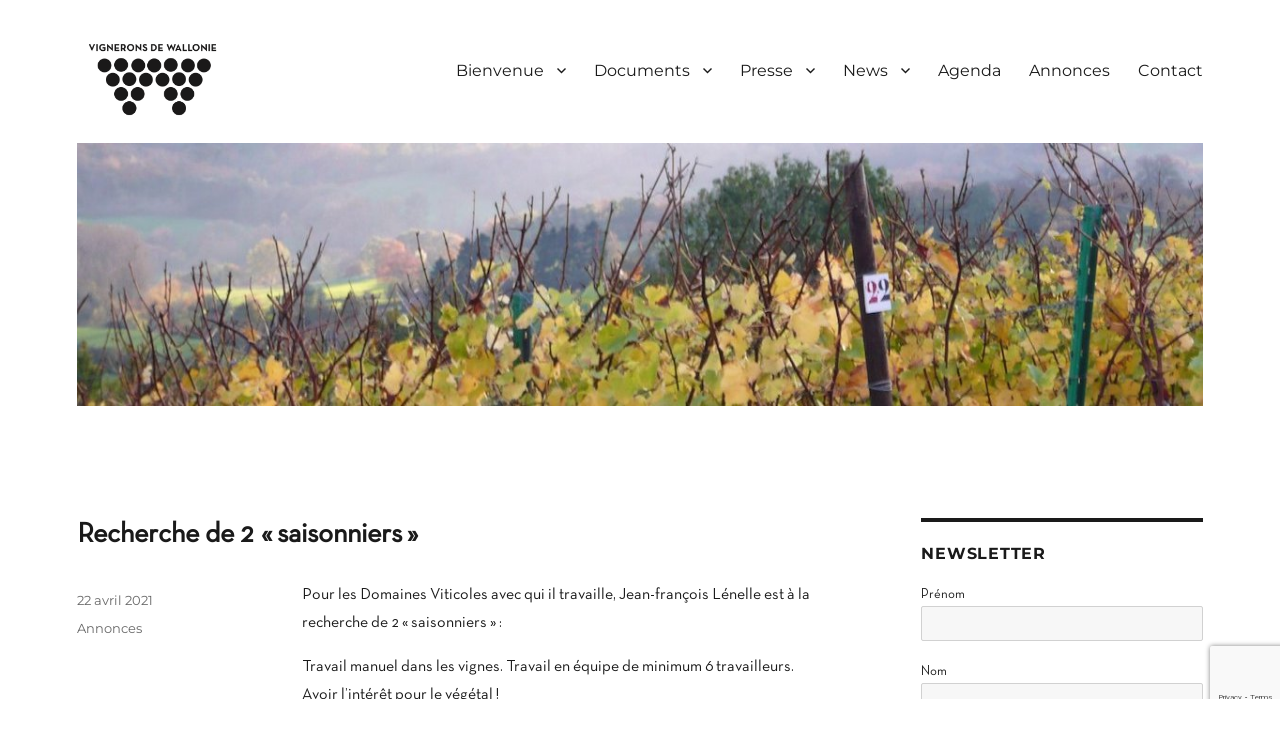

--- FILE ---
content_type: text/html; charset=utf-8
request_url: https://www.google.com/recaptcha/api2/anchor?ar=1&k=6Lf9DKYUAAAAAF-Cc6K-2jAkCf8v5GEcQo2DQSFX&co=aHR0cHM6Ly93d3cudmlnbmVyb25zZGV3YWxsb25pZS5iZTo0NDM.&hl=en&v=PoyoqOPhxBO7pBk68S4YbpHZ&size=invisible&anchor-ms=20000&execute-ms=30000&cb=o0wbbahotu3m
body_size: 48653
content:
<!DOCTYPE HTML><html dir="ltr" lang="en"><head><meta http-equiv="Content-Type" content="text/html; charset=UTF-8">
<meta http-equiv="X-UA-Compatible" content="IE=edge">
<title>reCAPTCHA</title>
<style type="text/css">
/* cyrillic-ext */
@font-face {
  font-family: 'Roboto';
  font-style: normal;
  font-weight: 400;
  font-stretch: 100%;
  src: url(//fonts.gstatic.com/s/roboto/v48/KFO7CnqEu92Fr1ME7kSn66aGLdTylUAMa3GUBHMdazTgWw.woff2) format('woff2');
  unicode-range: U+0460-052F, U+1C80-1C8A, U+20B4, U+2DE0-2DFF, U+A640-A69F, U+FE2E-FE2F;
}
/* cyrillic */
@font-face {
  font-family: 'Roboto';
  font-style: normal;
  font-weight: 400;
  font-stretch: 100%;
  src: url(//fonts.gstatic.com/s/roboto/v48/KFO7CnqEu92Fr1ME7kSn66aGLdTylUAMa3iUBHMdazTgWw.woff2) format('woff2');
  unicode-range: U+0301, U+0400-045F, U+0490-0491, U+04B0-04B1, U+2116;
}
/* greek-ext */
@font-face {
  font-family: 'Roboto';
  font-style: normal;
  font-weight: 400;
  font-stretch: 100%;
  src: url(//fonts.gstatic.com/s/roboto/v48/KFO7CnqEu92Fr1ME7kSn66aGLdTylUAMa3CUBHMdazTgWw.woff2) format('woff2');
  unicode-range: U+1F00-1FFF;
}
/* greek */
@font-face {
  font-family: 'Roboto';
  font-style: normal;
  font-weight: 400;
  font-stretch: 100%;
  src: url(//fonts.gstatic.com/s/roboto/v48/KFO7CnqEu92Fr1ME7kSn66aGLdTylUAMa3-UBHMdazTgWw.woff2) format('woff2');
  unicode-range: U+0370-0377, U+037A-037F, U+0384-038A, U+038C, U+038E-03A1, U+03A3-03FF;
}
/* math */
@font-face {
  font-family: 'Roboto';
  font-style: normal;
  font-weight: 400;
  font-stretch: 100%;
  src: url(//fonts.gstatic.com/s/roboto/v48/KFO7CnqEu92Fr1ME7kSn66aGLdTylUAMawCUBHMdazTgWw.woff2) format('woff2');
  unicode-range: U+0302-0303, U+0305, U+0307-0308, U+0310, U+0312, U+0315, U+031A, U+0326-0327, U+032C, U+032F-0330, U+0332-0333, U+0338, U+033A, U+0346, U+034D, U+0391-03A1, U+03A3-03A9, U+03B1-03C9, U+03D1, U+03D5-03D6, U+03F0-03F1, U+03F4-03F5, U+2016-2017, U+2034-2038, U+203C, U+2040, U+2043, U+2047, U+2050, U+2057, U+205F, U+2070-2071, U+2074-208E, U+2090-209C, U+20D0-20DC, U+20E1, U+20E5-20EF, U+2100-2112, U+2114-2115, U+2117-2121, U+2123-214F, U+2190, U+2192, U+2194-21AE, U+21B0-21E5, U+21F1-21F2, U+21F4-2211, U+2213-2214, U+2216-22FF, U+2308-230B, U+2310, U+2319, U+231C-2321, U+2336-237A, U+237C, U+2395, U+239B-23B7, U+23D0, U+23DC-23E1, U+2474-2475, U+25AF, U+25B3, U+25B7, U+25BD, U+25C1, U+25CA, U+25CC, U+25FB, U+266D-266F, U+27C0-27FF, U+2900-2AFF, U+2B0E-2B11, U+2B30-2B4C, U+2BFE, U+3030, U+FF5B, U+FF5D, U+1D400-1D7FF, U+1EE00-1EEFF;
}
/* symbols */
@font-face {
  font-family: 'Roboto';
  font-style: normal;
  font-weight: 400;
  font-stretch: 100%;
  src: url(//fonts.gstatic.com/s/roboto/v48/KFO7CnqEu92Fr1ME7kSn66aGLdTylUAMaxKUBHMdazTgWw.woff2) format('woff2');
  unicode-range: U+0001-000C, U+000E-001F, U+007F-009F, U+20DD-20E0, U+20E2-20E4, U+2150-218F, U+2190, U+2192, U+2194-2199, U+21AF, U+21E6-21F0, U+21F3, U+2218-2219, U+2299, U+22C4-22C6, U+2300-243F, U+2440-244A, U+2460-24FF, U+25A0-27BF, U+2800-28FF, U+2921-2922, U+2981, U+29BF, U+29EB, U+2B00-2BFF, U+4DC0-4DFF, U+FFF9-FFFB, U+10140-1018E, U+10190-1019C, U+101A0, U+101D0-101FD, U+102E0-102FB, U+10E60-10E7E, U+1D2C0-1D2D3, U+1D2E0-1D37F, U+1F000-1F0FF, U+1F100-1F1AD, U+1F1E6-1F1FF, U+1F30D-1F30F, U+1F315, U+1F31C, U+1F31E, U+1F320-1F32C, U+1F336, U+1F378, U+1F37D, U+1F382, U+1F393-1F39F, U+1F3A7-1F3A8, U+1F3AC-1F3AF, U+1F3C2, U+1F3C4-1F3C6, U+1F3CA-1F3CE, U+1F3D4-1F3E0, U+1F3ED, U+1F3F1-1F3F3, U+1F3F5-1F3F7, U+1F408, U+1F415, U+1F41F, U+1F426, U+1F43F, U+1F441-1F442, U+1F444, U+1F446-1F449, U+1F44C-1F44E, U+1F453, U+1F46A, U+1F47D, U+1F4A3, U+1F4B0, U+1F4B3, U+1F4B9, U+1F4BB, U+1F4BF, U+1F4C8-1F4CB, U+1F4D6, U+1F4DA, U+1F4DF, U+1F4E3-1F4E6, U+1F4EA-1F4ED, U+1F4F7, U+1F4F9-1F4FB, U+1F4FD-1F4FE, U+1F503, U+1F507-1F50B, U+1F50D, U+1F512-1F513, U+1F53E-1F54A, U+1F54F-1F5FA, U+1F610, U+1F650-1F67F, U+1F687, U+1F68D, U+1F691, U+1F694, U+1F698, U+1F6AD, U+1F6B2, U+1F6B9-1F6BA, U+1F6BC, U+1F6C6-1F6CF, U+1F6D3-1F6D7, U+1F6E0-1F6EA, U+1F6F0-1F6F3, U+1F6F7-1F6FC, U+1F700-1F7FF, U+1F800-1F80B, U+1F810-1F847, U+1F850-1F859, U+1F860-1F887, U+1F890-1F8AD, U+1F8B0-1F8BB, U+1F8C0-1F8C1, U+1F900-1F90B, U+1F93B, U+1F946, U+1F984, U+1F996, U+1F9E9, U+1FA00-1FA6F, U+1FA70-1FA7C, U+1FA80-1FA89, U+1FA8F-1FAC6, U+1FACE-1FADC, U+1FADF-1FAE9, U+1FAF0-1FAF8, U+1FB00-1FBFF;
}
/* vietnamese */
@font-face {
  font-family: 'Roboto';
  font-style: normal;
  font-weight: 400;
  font-stretch: 100%;
  src: url(//fonts.gstatic.com/s/roboto/v48/KFO7CnqEu92Fr1ME7kSn66aGLdTylUAMa3OUBHMdazTgWw.woff2) format('woff2');
  unicode-range: U+0102-0103, U+0110-0111, U+0128-0129, U+0168-0169, U+01A0-01A1, U+01AF-01B0, U+0300-0301, U+0303-0304, U+0308-0309, U+0323, U+0329, U+1EA0-1EF9, U+20AB;
}
/* latin-ext */
@font-face {
  font-family: 'Roboto';
  font-style: normal;
  font-weight: 400;
  font-stretch: 100%;
  src: url(//fonts.gstatic.com/s/roboto/v48/KFO7CnqEu92Fr1ME7kSn66aGLdTylUAMa3KUBHMdazTgWw.woff2) format('woff2');
  unicode-range: U+0100-02BA, U+02BD-02C5, U+02C7-02CC, U+02CE-02D7, U+02DD-02FF, U+0304, U+0308, U+0329, U+1D00-1DBF, U+1E00-1E9F, U+1EF2-1EFF, U+2020, U+20A0-20AB, U+20AD-20C0, U+2113, U+2C60-2C7F, U+A720-A7FF;
}
/* latin */
@font-face {
  font-family: 'Roboto';
  font-style: normal;
  font-weight: 400;
  font-stretch: 100%;
  src: url(//fonts.gstatic.com/s/roboto/v48/KFO7CnqEu92Fr1ME7kSn66aGLdTylUAMa3yUBHMdazQ.woff2) format('woff2');
  unicode-range: U+0000-00FF, U+0131, U+0152-0153, U+02BB-02BC, U+02C6, U+02DA, U+02DC, U+0304, U+0308, U+0329, U+2000-206F, U+20AC, U+2122, U+2191, U+2193, U+2212, U+2215, U+FEFF, U+FFFD;
}
/* cyrillic-ext */
@font-face {
  font-family: 'Roboto';
  font-style: normal;
  font-weight: 500;
  font-stretch: 100%;
  src: url(//fonts.gstatic.com/s/roboto/v48/KFO7CnqEu92Fr1ME7kSn66aGLdTylUAMa3GUBHMdazTgWw.woff2) format('woff2');
  unicode-range: U+0460-052F, U+1C80-1C8A, U+20B4, U+2DE0-2DFF, U+A640-A69F, U+FE2E-FE2F;
}
/* cyrillic */
@font-face {
  font-family: 'Roboto';
  font-style: normal;
  font-weight: 500;
  font-stretch: 100%;
  src: url(//fonts.gstatic.com/s/roboto/v48/KFO7CnqEu92Fr1ME7kSn66aGLdTylUAMa3iUBHMdazTgWw.woff2) format('woff2');
  unicode-range: U+0301, U+0400-045F, U+0490-0491, U+04B0-04B1, U+2116;
}
/* greek-ext */
@font-face {
  font-family: 'Roboto';
  font-style: normal;
  font-weight: 500;
  font-stretch: 100%;
  src: url(//fonts.gstatic.com/s/roboto/v48/KFO7CnqEu92Fr1ME7kSn66aGLdTylUAMa3CUBHMdazTgWw.woff2) format('woff2');
  unicode-range: U+1F00-1FFF;
}
/* greek */
@font-face {
  font-family: 'Roboto';
  font-style: normal;
  font-weight: 500;
  font-stretch: 100%;
  src: url(//fonts.gstatic.com/s/roboto/v48/KFO7CnqEu92Fr1ME7kSn66aGLdTylUAMa3-UBHMdazTgWw.woff2) format('woff2');
  unicode-range: U+0370-0377, U+037A-037F, U+0384-038A, U+038C, U+038E-03A1, U+03A3-03FF;
}
/* math */
@font-face {
  font-family: 'Roboto';
  font-style: normal;
  font-weight: 500;
  font-stretch: 100%;
  src: url(//fonts.gstatic.com/s/roboto/v48/KFO7CnqEu92Fr1ME7kSn66aGLdTylUAMawCUBHMdazTgWw.woff2) format('woff2');
  unicode-range: U+0302-0303, U+0305, U+0307-0308, U+0310, U+0312, U+0315, U+031A, U+0326-0327, U+032C, U+032F-0330, U+0332-0333, U+0338, U+033A, U+0346, U+034D, U+0391-03A1, U+03A3-03A9, U+03B1-03C9, U+03D1, U+03D5-03D6, U+03F0-03F1, U+03F4-03F5, U+2016-2017, U+2034-2038, U+203C, U+2040, U+2043, U+2047, U+2050, U+2057, U+205F, U+2070-2071, U+2074-208E, U+2090-209C, U+20D0-20DC, U+20E1, U+20E5-20EF, U+2100-2112, U+2114-2115, U+2117-2121, U+2123-214F, U+2190, U+2192, U+2194-21AE, U+21B0-21E5, U+21F1-21F2, U+21F4-2211, U+2213-2214, U+2216-22FF, U+2308-230B, U+2310, U+2319, U+231C-2321, U+2336-237A, U+237C, U+2395, U+239B-23B7, U+23D0, U+23DC-23E1, U+2474-2475, U+25AF, U+25B3, U+25B7, U+25BD, U+25C1, U+25CA, U+25CC, U+25FB, U+266D-266F, U+27C0-27FF, U+2900-2AFF, U+2B0E-2B11, U+2B30-2B4C, U+2BFE, U+3030, U+FF5B, U+FF5D, U+1D400-1D7FF, U+1EE00-1EEFF;
}
/* symbols */
@font-face {
  font-family: 'Roboto';
  font-style: normal;
  font-weight: 500;
  font-stretch: 100%;
  src: url(//fonts.gstatic.com/s/roboto/v48/KFO7CnqEu92Fr1ME7kSn66aGLdTylUAMaxKUBHMdazTgWw.woff2) format('woff2');
  unicode-range: U+0001-000C, U+000E-001F, U+007F-009F, U+20DD-20E0, U+20E2-20E4, U+2150-218F, U+2190, U+2192, U+2194-2199, U+21AF, U+21E6-21F0, U+21F3, U+2218-2219, U+2299, U+22C4-22C6, U+2300-243F, U+2440-244A, U+2460-24FF, U+25A0-27BF, U+2800-28FF, U+2921-2922, U+2981, U+29BF, U+29EB, U+2B00-2BFF, U+4DC0-4DFF, U+FFF9-FFFB, U+10140-1018E, U+10190-1019C, U+101A0, U+101D0-101FD, U+102E0-102FB, U+10E60-10E7E, U+1D2C0-1D2D3, U+1D2E0-1D37F, U+1F000-1F0FF, U+1F100-1F1AD, U+1F1E6-1F1FF, U+1F30D-1F30F, U+1F315, U+1F31C, U+1F31E, U+1F320-1F32C, U+1F336, U+1F378, U+1F37D, U+1F382, U+1F393-1F39F, U+1F3A7-1F3A8, U+1F3AC-1F3AF, U+1F3C2, U+1F3C4-1F3C6, U+1F3CA-1F3CE, U+1F3D4-1F3E0, U+1F3ED, U+1F3F1-1F3F3, U+1F3F5-1F3F7, U+1F408, U+1F415, U+1F41F, U+1F426, U+1F43F, U+1F441-1F442, U+1F444, U+1F446-1F449, U+1F44C-1F44E, U+1F453, U+1F46A, U+1F47D, U+1F4A3, U+1F4B0, U+1F4B3, U+1F4B9, U+1F4BB, U+1F4BF, U+1F4C8-1F4CB, U+1F4D6, U+1F4DA, U+1F4DF, U+1F4E3-1F4E6, U+1F4EA-1F4ED, U+1F4F7, U+1F4F9-1F4FB, U+1F4FD-1F4FE, U+1F503, U+1F507-1F50B, U+1F50D, U+1F512-1F513, U+1F53E-1F54A, U+1F54F-1F5FA, U+1F610, U+1F650-1F67F, U+1F687, U+1F68D, U+1F691, U+1F694, U+1F698, U+1F6AD, U+1F6B2, U+1F6B9-1F6BA, U+1F6BC, U+1F6C6-1F6CF, U+1F6D3-1F6D7, U+1F6E0-1F6EA, U+1F6F0-1F6F3, U+1F6F7-1F6FC, U+1F700-1F7FF, U+1F800-1F80B, U+1F810-1F847, U+1F850-1F859, U+1F860-1F887, U+1F890-1F8AD, U+1F8B0-1F8BB, U+1F8C0-1F8C1, U+1F900-1F90B, U+1F93B, U+1F946, U+1F984, U+1F996, U+1F9E9, U+1FA00-1FA6F, U+1FA70-1FA7C, U+1FA80-1FA89, U+1FA8F-1FAC6, U+1FACE-1FADC, U+1FADF-1FAE9, U+1FAF0-1FAF8, U+1FB00-1FBFF;
}
/* vietnamese */
@font-face {
  font-family: 'Roboto';
  font-style: normal;
  font-weight: 500;
  font-stretch: 100%;
  src: url(//fonts.gstatic.com/s/roboto/v48/KFO7CnqEu92Fr1ME7kSn66aGLdTylUAMa3OUBHMdazTgWw.woff2) format('woff2');
  unicode-range: U+0102-0103, U+0110-0111, U+0128-0129, U+0168-0169, U+01A0-01A1, U+01AF-01B0, U+0300-0301, U+0303-0304, U+0308-0309, U+0323, U+0329, U+1EA0-1EF9, U+20AB;
}
/* latin-ext */
@font-face {
  font-family: 'Roboto';
  font-style: normal;
  font-weight: 500;
  font-stretch: 100%;
  src: url(//fonts.gstatic.com/s/roboto/v48/KFO7CnqEu92Fr1ME7kSn66aGLdTylUAMa3KUBHMdazTgWw.woff2) format('woff2');
  unicode-range: U+0100-02BA, U+02BD-02C5, U+02C7-02CC, U+02CE-02D7, U+02DD-02FF, U+0304, U+0308, U+0329, U+1D00-1DBF, U+1E00-1E9F, U+1EF2-1EFF, U+2020, U+20A0-20AB, U+20AD-20C0, U+2113, U+2C60-2C7F, U+A720-A7FF;
}
/* latin */
@font-face {
  font-family: 'Roboto';
  font-style: normal;
  font-weight: 500;
  font-stretch: 100%;
  src: url(//fonts.gstatic.com/s/roboto/v48/KFO7CnqEu92Fr1ME7kSn66aGLdTylUAMa3yUBHMdazQ.woff2) format('woff2');
  unicode-range: U+0000-00FF, U+0131, U+0152-0153, U+02BB-02BC, U+02C6, U+02DA, U+02DC, U+0304, U+0308, U+0329, U+2000-206F, U+20AC, U+2122, U+2191, U+2193, U+2212, U+2215, U+FEFF, U+FFFD;
}
/* cyrillic-ext */
@font-face {
  font-family: 'Roboto';
  font-style: normal;
  font-weight: 900;
  font-stretch: 100%;
  src: url(//fonts.gstatic.com/s/roboto/v48/KFO7CnqEu92Fr1ME7kSn66aGLdTylUAMa3GUBHMdazTgWw.woff2) format('woff2');
  unicode-range: U+0460-052F, U+1C80-1C8A, U+20B4, U+2DE0-2DFF, U+A640-A69F, U+FE2E-FE2F;
}
/* cyrillic */
@font-face {
  font-family: 'Roboto';
  font-style: normal;
  font-weight: 900;
  font-stretch: 100%;
  src: url(//fonts.gstatic.com/s/roboto/v48/KFO7CnqEu92Fr1ME7kSn66aGLdTylUAMa3iUBHMdazTgWw.woff2) format('woff2');
  unicode-range: U+0301, U+0400-045F, U+0490-0491, U+04B0-04B1, U+2116;
}
/* greek-ext */
@font-face {
  font-family: 'Roboto';
  font-style: normal;
  font-weight: 900;
  font-stretch: 100%;
  src: url(//fonts.gstatic.com/s/roboto/v48/KFO7CnqEu92Fr1ME7kSn66aGLdTylUAMa3CUBHMdazTgWw.woff2) format('woff2');
  unicode-range: U+1F00-1FFF;
}
/* greek */
@font-face {
  font-family: 'Roboto';
  font-style: normal;
  font-weight: 900;
  font-stretch: 100%;
  src: url(//fonts.gstatic.com/s/roboto/v48/KFO7CnqEu92Fr1ME7kSn66aGLdTylUAMa3-UBHMdazTgWw.woff2) format('woff2');
  unicode-range: U+0370-0377, U+037A-037F, U+0384-038A, U+038C, U+038E-03A1, U+03A3-03FF;
}
/* math */
@font-face {
  font-family: 'Roboto';
  font-style: normal;
  font-weight: 900;
  font-stretch: 100%;
  src: url(//fonts.gstatic.com/s/roboto/v48/KFO7CnqEu92Fr1ME7kSn66aGLdTylUAMawCUBHMdazTgWw.woff2) format('woff2');
  unicode-range: U+0302-0303, U+0305, U+0307-0308, U+0310, U+0312, U+0315, U+031A, U+0326-0327, U+032C, U+032F-0330, U+0332-0333, U+0338, U+033A, U+0346, U+034D, U+0391-03A1, U+03A3-03A9, U+03B1-03C9, U+03D1, U+03D5-03D6, U+03F0-03F1, U+03F4-03F5, U+2016-2017, U+2034-2038, U+203C, U+2040, U+2043, U+2047, U+2050, U+2057, U+205F, U+2070-2071, U+2074-208E, U+2090-209C, U+20D0-20DC, U+20E1, U+20E5-20EF, U+2100-2112, U+2114-2115, U+2117-2121, U+2123-214F, U+2190, U+2192, U+2194-21AE, U+21B0-21E5, U+21F1-21F2, U+21F4-2211, U+2213-2214, U+2216-22FF, U+2308-230B, U+2310, U+2319, U+231C-2321, U+2336-237A, U+237C, U+2395, U+239B-23B7, U+23D0, U+23DC-23E1, U+2474-2475, U+25AF, U+25B3, U+25B7, U+25BD, U+25C1, U+25CA, U+25CC, U+25FB, U+266D-266F, U+27C0-27FF, U+2900-2AFF, U+2B0E-2B11, U+2B30-2B4C, U+2BFE, U+3030, U+FF5B, U+FF5D, U+1D400-1D7FF, U+1EE00-1EEFF;
}
/* symbols */
@font-face {
  font-family: 'Roboto';
  font-style: normal;
  font-weight: 900;
  font-stretch: 100%;
  src: url(//fonts.gstatic.com/s/roboto/v48/KFO7CnqEu92Fr1ME7kSn66aGLdTylUAMaxKUBHMdazTgWw.woff2) format('woff2');
  unicode-range: U+0001-000C, U+000E-001F, U+007F-009F, U+20DD-20E0, U+20E2-20E4, U+2150-218F, U+2190, U+2192, U+2194-2199, U+21AF, U+21E6-21F0, U+21F3, U+2218-2219, U+2299, U+22C4-22C6, U+2300-243F, U+2440-244A, U+2460-24FF, U+25A0-27BF, U+2800-28FF, U+2921-2922, U+2981, U+29BF, U+29EB, U+2B00-2BFF, U+4DC0-4DFF, U+FFF9-FFFB, U+10140-1018E, U+10190-1019C, U+101A0, U+101D0-101FD, U+102E0-102FB, U+10E60-10E7E, U+1D2C0-1D2D3, U+1D2E0-1D37F, U+1F000-1F0FF, U+1F100-1F1AD, U+1F1E6-1F1FF, U+1F30D-1F30F, U+1F315, U+1F31C, U+1F31E, U+1F320-1F32C, U+1F336, U+1F378, U+1F37D, U+1F382, U+1F393-1F39F, U+1F3A7-1F3A8, U+1F3AC-1F3AF, U+1F3C2, U+1F3C4-1F3C6, U+1F3CA-1F3CE, U+1F3D4-1F3E0, U+1F3ED, U+1F3F1-1F3F3, U+1F3F5-1F3F7, U+1F408, U+1F415, U+1F41F, U+1F426, U+1F43F, U+1F441-1F442, U+1F444, U+1F446-1F449, U+1F44C-1F44E, U+1F453, U+1F46A, U+1F47D, U+1F4A3, U+1F4B0, U+1F4B3, U+1F4B9, U+1F4BB, U+1F4BF, U+1F4C8-1F4CB, U+1F4D6, U+1F4DA, U+1F4DF, U+1F4E3-1F4E6, U+1F4EA-1F4ED, U+1F4F7, U+1F4F9-1F4FB, U+1F4FD-1F4FE, U+1F503, U+1F507-1F50B, U+1F50D, U+1F512-1F513, U+1F53E-1F54A, U+1F54F-1F5FA, U+1F610, U+1F650-1F67F, U+1F687, U+1F68D, U+1F691, U+1F694, U+1F698, U+1F6AD, U+1F6B2, U+1F6B9-1F6BA, U+1F6BC, U+1F6C6-1F6CF, U+1F6D3-1F6D7, U+1F6E0-1F6EA, U+1F6F0-1F6F3, U+1F6F7-1F6FC, U+1F700-1F7FF, U+1F800-1F80B, U+1F810-1F847, U+1F850-1F859, U+1F860-1F887, U+1F890-1F8AD, U+1F8B0-1F8BB, U+1F8C0-1F8C1, U+1F900-1F90B, U+1F93B, U+1F946, U+1F984, U+1F996, U+1F9E9, U+1FA00-1FA6F, U+1FA70-1FA7C, U+1FA80-1FA89, U+1FA8F-1FAC6, U+1FACE-1FADC, U+1FADF-1FAE9, U+1FAF0-1FAF8, U+1FB00-1FBFF;
}
/* vietnamese */
@font-face {
  font-family: 'Roboto';
  font-style: normal;
  font-weight: 900;
  font-stretch: 100%;
  src: url(//fonts.gstatic.com/s/roboto/v48/KFO7CnqEu92Fr1ME7kSn66aGLdTylUAMa3OUBHMdazTgWw.woff2) format('woff2');
  unicode-range: U+0102-0103, U+0110-0111, U+0128-0129, U+0168-0169, U+01A0-01A1, U+01AF-01B0, U+0300-0301, U+0303-0304, U+0308-0309, U+0323, U+0329, U+1EA0-1EF9, U+20AB;
}
/* latin-ext */
@font-face {
  font-family: 'Roboto';
  font-style: normal;
  font-weight: 900;
  font-stretch: 100%;
  src: url(//fonts.gstatic.com/s/roboto/v48/KFO7CnqEu92Fr1ME7kSn66aGLdTylUAMa3KUBHMdazTgWw.woff2) format('woff2');
  unicode-range: U+0100-02BA, U+02BD-02C5, U+02C7-02CC, U+02CE-02D7, U+02DD-02FF, U+0304, U+0308, U+0329, U+1D00-1DBF, U+1E00-1E9F, U+1EF2-1EFF, U+2020, U+20A0-20AB, U+20AD-20C0, U+2113, U+2C60-2C7F, U+A720-A7FF;
}
/* latin */
@font-face {
  font-family: 'Roboto';
  font-style: normal;
  font-weight: 900;
  font-stretch: 100%;
  src: url(//fonts.gstatic.com/s/roboto/v48/KFO7CnqEu92Fr1ME7kSn66aGLdTylUAMa3yUBHMdazQ.woff2) format('woff2');
  unicode-range: U+0000-00FF, U+0131, U+0152-0153, U+02BB-02BC, U+02C6, U+02DA, U+02DC, U+0304, U+0308, U+0329, U+2000-206F, U+20AC, U+2122, U+2191, U+2193, U+2212, U+2215, U+FEFF, U+FFFD;
}

</style>
<link rel="stylesheet" type="text/css" href="https://www.gstatic.com/recaptcha/releases/PoyoqOPhxBO7pBk68S4YbpHZ/styles__ltr.css">
<script nonce="081Ga5uMd_XWbMFAoxVHsA" type="text/javascript">window['__recaptcha_api'] = 'https://www.google.com/recaptcha/api2/';</script>
<script type="text/javascript" src="https://www.gstatic.com/recaptcha/releases/PoyoqOPhxBO7pBk68S4YbpHZ/recaptcha__en.js" nonce="081Ga5uMd_XWbMFAoxVHsA">
      
    </script></head>
<body><div id="rc-anchor-alert" class="rc-anchor-alert"></div>
<input type="hidden" id="recaptcha-token" value="[base64]">
<script type="text/javascript" nonce="081Ga5uMd_XWbMFAoxVHsA">
      recaptcha.anchor.Main.init("[\x22ainput\x22,[\x22bgdata\x22,\x22\x22,\[base64]/[base64]/[base64]/[base64]/[base64]/[base64]/[base64]/[base64]/[base64]/[base64]\\u003d\x22,\[base64]\\u003d\x22,\x22cijCpMKtEgE/[base64]/[base64]/Ch8Ohw5s6b2loLcKeGz3CjBHCpXEBwp3DtMOTw4jDsz/DuTBRKzFXSMK8wo89EMOLw4lBwpJsHcKfwp/DsMObw4o7w7bCtRpBAC/CtcOow6J1TcKvw4nDmsKTw7zClQQvwoJbbjUrTV4Sw45Rwpd3w5prOMK1H8OBw4jDvUhMHcOXw4vDmcODJlFsw4PCp17DnHHDrRHChcKRZQZ8O8OORMOJw7xfw7LCikzClMOow47CuMOPw50sR3RKSsOZRi3CmcOPMSgYw6sFwqHDicOjw6HCt8OUwp/Cpzlew6/CosKzwqN2wqHDjDhcwqPDqMKJw45Mwps1NcKJE8O4w5XDlk5AaTB3wpzDjMKlwpfCvlPDpFnDthDCqHXCvizDn1kgwoITVjDCq8KYw4zCt8KawoVsLgnCjcKUw6/Dq1lfAsKcw53CsTVkwqN4OXgywo4ANnbDikMJw6oCCHhjwo3Cp1otwrh/KcKveyPDiWPCkcOYw6/DiMKPUMKjwoswwpzCrcKLwrlAO8OswrDCocKXBcK+XB3DjsOGJivDh0ZRIcKTwpfCk8O4V8KBY8KMwo7CjXHDsQrDphfCjR7Ck8O6GCoAw69sw7HDrMK3NW/DqlvCkzsgw5zCpMKOPMKRwp0Ew7NfwpzChcOcccOEFkzCocKKw47DlzzCnXLDucKdw5NwDsOncU0Re8KkK8KOLsKPLUYHNsKowpAMKGbChMKgU8O6w58iwrEMZ1VHw59Lwp7Dr8Kgf8K1wrQIw7/DmcKdwpHDnX4ORsKgwpTDv0/DicOgw6MPwot4wr7CjcObw5fCgyhqw6ZxwoVdw4zCiALDkUREWHV4F8KXwq0vRMK5w5nDuljDgsO7w5pIZMOMeV/[base64]/DiipBG8Onw6/[base64]/w6NEasOAAsOKwrPDp8ObenJbwrfCo0TDnsOZEsORworCojfDqzFpf8K9EzgNAMOHw71qwqQbwpbCqMOjPjNcwrbCiC/DrcKkNGRewqDCuy3DksOGwp7DsRjCpTw9SG3Cny12IsKJwq/CkT3DocOmEwTCmkBFD0oDC8KwXj7Cn8ORwqk1wqN9w7sPJsKKwrXDucKwwpLDtEbCtl4/PcKZPcOMFSPCrsOVej93ZMOvVmxfAhDDj8OTwrLDpErDkMKOwrM3w58cwp0/wok/fkXChMOGZcK3EMO9JMKxQMK+wqQFw4xeQgQjTkAYwoLDjkzDokAAwoXCqcOwMQZcJlXDtcKzDFJhbsOicyPCpcKyRBwRwpQ0wqvCl8O+EUPChQ/CksK+wq7Dk8O6ZzLCgVXDp2LCmMO+RgLDlRonPxbCsCkVw4nDo8K2eBLDuCQtw53ClMK1w5DCg8KjRl1AYwEvPMKGwoBZEsOcJElxw5Qkw4LCphLDkMO4w6YsfU5/woZFw65Nw4fDmTbCmsOew54SwpwDw5zDu0BwNE7Dmw7ChEZQETA0UMKCwqFvY8O0wrbCv8KiPsOAwonCs8OlPxldNDnDq8OYw4srSzPDk2cODgwIPMOQJB/CocKHw5wlbz1uRgnDjcKDAMKqDcKlwqbDv8OGInHDnUPDvBUDw7zDosOkUV/CryZXb0zDjQgEw40cPcOMKBnDqzHDksKecGQfLnbCvy41w7gEVFMKwpdzwo4URmDDmMOWwqLCumckRsKpN8KXWcOHbWwoFcKzDMKGwpYyw6DChBlyGjrDoB0yB8KgL1l/CTMKNEM+KErCkljDjkfDtAorwqkiw5ZZfcKtAFI7AsKhw5bCoMO3w6nCn1Faw5FKY8Kfd8OmTnvCuXp0w5prAFrDnQfCm8OZw5zCiHhmZwTDsQ5NRsOrwrh4CxltCj5kVj5SLFLDolbCkMKQVTjDrDDCnDjDqS7CpSHDoT/DvBHDhcOPV8KQGRTCqcOfGHslJjZkewXCo2sSYy1VNMKJw5/DnsKSOsOgRsKTOMKvaGsPc3Umw7rCgcOEZWB7w5nDpEfCjsOTw4bDqmLCg0cXw7RpwrI5D8KBwoLDv1Q6wpXDgEjCt8KsCMK3w5gPGMKLVAAnIMKww75swpnDrD3DuMKSw7nDocKYw7sdw6bCknjCrsK4KsKjw6vDkMOmw4XCtzDCgAZ4LlTCvw51w6NSw7DCiT/DvsO7w43DrhUpM8Klwo/Dk8O3BsO9wokxw63DmcO1w5zDm8OcwqXDkMOBJxojTwEBw7FfEcOaNsKcdSpAUhFuw4PDvcO+wpx4wrzDmDEUw4oQwprDow/Cqj8/[base64]/DiV7DokshPsO7w7FsTMKgHTPCtlbDnhhnw7RhMz3DjsK3w7YawojDlwfDunduEAtGacOIfSQsw5BJDcOfw7FawpVxfDV2wp9Tw5jCm8KbEcOHw5nDpXbCl3YxXVTDrMKydTJJw43Drz7CjMKVwpEARS7DncOxMmXCt8OWG3p/[base64]/Dphw9w5xMw4vDlR/DrMOIesOaBBvDmcKcw7zDpRlCw7IXaRg5w6IIWcKYFsOHw4ZkDyR6w4doFRzChWNNcsO3bBAtU8Kkw43CrB96YsKndsKcTMOqCjbDqUzDucOFwoHCicOqwqDDvMOmFcKpwosrdcKNw78IwpLCj2E1wol7w7HDix/CsiszH8OFCsOMVx5swpImS8KHEMOCdAVzKHfDmQfDlGjCvhLDmcOuasKLwqDCoCAhwpQZG8OVFFbCg8KTwodeQAhnw7gXwptnSMO6w5ZLNDbCijwSwoUywogEEH8sw7jDi8OVBFzCuz/Cl8K0UsKXLsKhPiNOdsKuw6zCvsKuwpVyQ8KFw7ZJUhYdei7DnsKKwrVVwrQ0NsKrw4cYC2R/FB/[base64]/CtsKRw6bCrcKuZQ0vwprCtljDoQECwoHDmsKRw5c2ccKBwpJxfsKbw7YGacKcwqXCjcKiasOYPMK2w4XCrU7DvsKAw6gtPMOzK8KweMKdw5bCrcOVJ8K2bQ7DuB8iw7l6w4rDg8Ohf8OEPMOmfMO6T2xCdQXCrT7Cq8OLCXRqwrEuw4XDqVR/[base64]/dgbDqsODw67DjHRIwrQ4LxUuOVBsw6h8XnksI2EMDE3CqGBGw4/DhQXCi8KYw5HCqlNlAHdlwqzDmkjDucOzw6xtw69aw43DkMKPwr4uVwzCusKcwo06w4ZfwqTCqcKew4LDr0dyXQhew7J/FVAzdA3Dv8O0wpcqTk9uXEw9wonCglLCrUzDvTXCqgfDgcK0TBYgw47DqCF+w6TCmcOoDijDo8OnbsK0woE2asKNw6RnHTLDilDDv1LDhBlZwp5Zw5cPQsKzw4E/wpZDAiJYwq/ChhPDhkUdw4lLXj3Ct8K/YioHwpkLUcKJEcOmwpPDuMOOf1N/wrMnwo8eM8O8w4ozBsK/w6hzbcKTwrFDfsOUwqA6HsKhTcO2FcKUT8OScsOOGiHCp8Ovw5BLwr7DnwTCtHjDnMKIwpMXZ3ktLUXCt8OawpzDiC7Co8KVTsKYFwQoZMK+w4BVGsOWw44dbMKvw4ZxXcOvacOvw7JXfsKcJcOxw6DCj3Rrw74+fV/DqnXCi8KLwpvDtkgkXxTCu8O7wo8/w6nCv8ORw57DiVLCnjluEmsYIcO5w7koTMOfwoDCu8K8VcO8CsKiwrN+wprCi2HDtsKLelcXPiTDisK+B8O+wqLCoMKSRgzDqjPDnkVsw7XCg8OXw4UFwp/CjWHDqVrDtgEDa0cDK8K+U8OEbsOPw5gEwqMlEBDDlENpw7V9KwvDu8KnwrBWd8KPwqsgeFluwrlbw74SYsOibijDuTI0XMOoWQgbWsO9wrA0w7HCmcOHVi3Dm1/DjCLCucO7FwHCisOsw4/Dp3zCpsOPwr7DrFF4w6XCgcOeFS97wqAQw6cBU1XDgQF3BcOgw6V6wr/DgUhzwrN5JMOUYMOxw6XClMKfwqfDpG4mwp8Iw7vDkMOOwp/Dl2zDt8K7JcKBwqjDvHF2eRBhDDjCmMO0wr5rw5p6woo1KMKzE8KrwojCuxjClAEsw6FVGz3DtMKBwqpkUGF5BcKlwroPY8OFbRJow7YSw55PCXvDmcO/wprCn8K5MVlFwqPDhMKMwozCvC7DmkDCvELDu8OWwpNCw5wLwrLDtEnCm28mwo8hNR7DmsK9YAXDlMKBbz/Ci8OzDcKtDAPCqMKdw57CjUgKPsO0w5TCqQY3w4Z4wrXDjwlkw5syTn51csOgwotWw58hwqouDllyw4wwwp9ZVWc0JcKww6TDhnhtw7xZWzxJdlPDhMKBw6NsScO2BcOaB8OXB8Kswo/CkGkmwozCqcOILcKBwrMQEcOfQEdLBnsVwq9Awp0HIsOlLwHDlT8FMMOuwpTDl8KRw4c6AR7Du8OMTUl9OsKnwrzCtsKqw4TDh8OAwq7DscOCw5vCt3tFVMKawqkfUCQuw4LDgAfDoMOYwonDmcOlVcKUwp/Cs8K4w53CsytMwrgEQMO7woJ+wpJjw5nDj8O8GlDCjFrChyEIwpsUT8O2wpbDoMKNcsOkw53DjsKBw75JMx3DrcKkwq3CmsO4TXTDoFUiwpbDjC1zw73CqXDCpAZgfkZeXcOQOlFSWU/Dk2PCsMOiwozCmMOZBW3CuE7CviAKUSTChMOVw7lAw5oFwrFswotzbRvCqEnDkcOCBsOqJ8KybWAAwpfCvFlNw5rCoC/[base64]/Cj8KochzCgsO7L2IdF8OGw6NbfgV1AV3CicOMZmsLMBbCmUsQw7PCqgsRwo/CmBjDnBhSwpjCqcOZWEbCqsOuRcOZw7dQOsK9w6Rkw6Ycw4DCgsOVw5AzbSfDgcOmJFQGwpXCkjFoNsOnCljDh2kTP1fCocKhNgfCucO9wp1KwonCmcOfIcONY37DrsOseS9rPGBFb8O8PXgBw69/AsOQw4PCiUs8DmzCtxzCuxQOCcKcwqRSJno8RyTCpsK/w587LMKRWcO7RBpQw61VwrLCgxLCq8K1w4TDlcK3w5nDg3IxwqXCrFEWwr3DqcKnbsKhw7zCksOFdmPDrcKjcsOqD8KTw5QiF8OGch3Dp8KKJGHDssOAwqXCgsOTGsKow4/[base64]/w7fCmsKqEMOpw4fDpcKswpHDj35LMcOKwqHCosOAwpwZSRgcb8OOw5jDohp3w4pTw5XDnnBSwqTDs2zCpMKlw5HClcOvwo/CjsKdUcOmD8KPVMOmw5ZSwrtuw4Eww5HCv8OAw4UMdcKsB0/CmSrCtDHCr8KcwoXCiSrCsMKHWR5cVCXCtRvDjMOSJcOlcVvCncOjA1gpTcKOe3PCgsKMHcOCw4BqZ3M9w7vDmcKuwqLDpxY+wpnDmMKeNMK+LsOZXz7Ds0xFXWDDokrCtxnDvAAJw7RJA8OWwpt4FsOKYcKYLMO8wqZoDTXDn8K4w4VJHMOxwo5Bwp/[base64]/[base64]/[base64]/[base64]/U3VzwqnCm3DDusOBe8KIZsObw7rDgMOwRsKXw7jDhMK2wrAQYG8ww57DicKbw6gXa8OYa8OkwqdzY8Oowo9cw6DDpMO1W8KIwqnDpcKfHyXDggLDu8KRw7/[base64]/UnLCmgobEiHCnnDDh8OBw781DyvDjnHDtcONwoI6wr3DkFvDkTMrwq3CiBjCgsO0RlQJIkvCoGTDgMO4w6HDsMKWQzLDtm7DgMO5FsO4w6XCtCFQw6FIPMKuRQdxf8OMw70Mwo3DgUZydcKvKjRLw63DmsO/wpzDpcKZw4TCuMOxw4l1T8K8w4kuw6HCjsKQRVgfwoXCmcK/wofCnsOlZ8Kaw6sLGHFnw4dLwq9TIlxTw6MgX8K8wqUQVjDDqxp6QHbCmsKMw5PDgMOxw6J3MVvCtyrCtjPDgcOGLC3CrgfCucK8w41fworDk8KWesKewqs1GSMnwo/DlcKZJx48eMKHecOjAxXCtcOJwp9lGcO/GDQEw7/CrsOtR8OWw5/Cl1vCgEUxZyUlfEnDosKBwo3CtFoff8OBLsORw6DDt8OOI8Oww5QCIMOKwocowoJMwrHCn8KmC8OiwqHDgMKwH8Oaw5DDhcKpwofDlFHDkg98wq5ScMKLw4bChcKtQMOjw5/DvcO7ekEQw6PDrMKMJMKqfMK6wqENU8O8O8KRw4xwcMKZWG8BwpjClsKZJzFwLsKiwovDv0pLWS3CpsOWJsOUTl9dQE7DocO1CSFuXU11LMKTQlHDqMO+VsObHMO2wrjCmsOiVz/Cimwww7bDgsOTwojClMO8YyXDsUPClcOrw4EHMV7Dl8O4w7DCnMKKJ8Kpw5o4SU/CoWcSBB7DncOOPwLDoRzDuAVbwp1ZWzvCun4qw5nDiwIiwrDChcOew5rCjzbDqMKBw5Qawr/DmsOhw5ciw4RRwpzDtCbCncKDEUANWMKsNQo9NMOMwprCnsO8w6vChMKCw63CtcK4TEbDoMKYwpLCpMOKYmgLw5YlayZfZsOJLsOzGsKNwpFsw6puCBAJw6HDsXFWwoADw7fCrFQ1w4/[base64]/[base64]/[base64]/CpsOoUMO4w7HDsMOZWwgrwo8Dw6U9R8KOHW1LwpdOwqHCmcORZ0J2DcOQwovChcOswoLCpE0MKMOFO8KBcCcdDWbCmngbw6rDt8OfworChMKAw6LDt8Ktwp9qwp/CsQwswq5/DgBTb8KZw6fDojHCmATCpwxbw47Cj8KMPFrCuHl8KnfDq1fCpVRdwp5qw5HCmMOUw4jDs1LDqsKDw4/CrcOWw7dVNcOmG8OZTTU0LCZYVMK7w5Nbwqh8woMKw6waw4dcw58Vw5vDq8OaOw9Jwrc9Pg7DsMKlRMKpw7vCkcOhJsObMXrDmWTCiMOndxzCtMKSwoHCm8OVOcOBWMO/HMKIbxvCrMK+EU5owrVFKcKXw6wewqLCrMKubygGwqk8ZsO4b8OmGWXDvFDDqMOyPcO2C8KsXMKAEiJ8w7oSw5gSw4BCVMO3w5vCjxjDlsO/w5XCvMK8w5DCscOfw7PCtsO+wqzDjg9MDVcMT8O9wpYIQF7CuxLDmHbCpcKjGcKEw7MCZMOyB8KbUcONdTxXdsOmIlErEzTCt3jDvBZscMORwq7DucKtw4ouSS/Ck3I4w7PChx/Cp01YwpHDmcKDMiXDglTDscOzJnHDsC/Cs8OqbsOLbsKYw6jDi8KSwr0Mw7HCt8OzcnrCuSPCmkbCk0hEw5jDmUAQTVULQ8OpQsK2w4fDmsK/HMOMwrtGL8OSwpHDo8KGw6/DusKQwoXCohXCnRbCum9YOHTDvR7CnCjCiMOhKcKiX0Ejb1/CvMORPmvCsMOIw4fDvsODWSIZwrHDpyTDjcKEwqpEw5k6E8KZA8K5bsOpNCjDhFjCncO1PltJw4Jfwp5ZwpvDj24/UWkwLMO1w7VjQS/ChcKVUcK2AcKIw61Aw6/CrXPCil7CrhPDncKLfsKrBnd8EhlsQMKyFMOWJMO7KUocw6LCqHDCu8OVXcKMwp/CgsOtwrJkc8KhwoDCnznCjMKKwr/[base64]/CtsKUbcOLN8KTwoZcYsOzIBYoasOAw6HCmcKnwoRJw6Ihal7CuyzDocKtw6LDtcOzcEJ7OzlcE27CmmnCsTLDkxJrwovClEfClSnCgsK7wocdwoFcHGBZJ8OLw7DDhw1Uwo3CuHN2wrTCvktdw5oLw797w5wowofCicKbCMOfwpVkR3Fcw47Dg1/ChMKyQGxgwovCvzYPIcKEOAUGBTJtI8ORwprDhMKkZsKYwrfDqDPDvBjChwYsw73CsQ/ChzvDp8OXcnoawqjDgzjDmCbDssKCFi4RVsK9w61JAT7DvsKXw4jCosK6f8Kywp4eMR8zECfCnH/DgcOvTsKqLHrDtm5/[base64]/w7E2w6rCssK9AwjCvxXDsWbDlsO1LcOhw7ltw7p0wqdxw58rwpkbw6TDm8KCdcOCwr/DqcKWcMOlYsKLMcK4C8OZw6jCqyoIwqQSwowkwqfDrn7Du07CmxHCm1rCnC3DmS0oQB88wobCnUzDu8KLI21BJgPCssKVWj3CtmbDgjzCk8Ktw6bDjMKnMFnDgig0wo1swqVWwpY5w79PacKNUWVyPA/DucKGw6tow5M/[base64]/SiEKAzvCnMKnw6AESR4wHcORwpjDijjDssOiIGjDpxt6PCFMwrrCoVc9wqUqOk/CgMO8w4DCiT7DnlrDvS86wrHDgcKdwoViw5U/[base64]/CqMK5wpTCoGTDowDDlDZIbhEIOAZtccOtwohOwr4FJTQ3wqfCkzdPwqrCn1NowpEjG0nCkENVw4bCkcO5w7ZMCEnCl2vDq8KmMMKowrLCnHsxJsKIwpDDosK3Dm0rwovCt8OtTMOQw5/DhCXDiVVgV8Kkw6bDq8OvfcK4wpxbw4IhGlDCpsOuHRl9KTTClwDDssKww5rCmsO7w4HCnMOxTMK1wq/DoF7DpSTDg1c9wqrDrcO/XcK7C8KgEkINwp8wwqkkKDjDgRZTwpzChDLCvB53wofCnTnDp1h4w5DDiVM7w5giw5vDoxbCgxoww6vCmHheH3FoXH3DiCItNcOlSQXCqMOgWMKNwo9/F8KDwo3Cj8OCw5rDhz7CqE0ONhYVLVMBw6jDujtDTR/Cu3BRwqXCrMOjw6JUKMOJwq/DmH4oKMKSFhzCglvCpB0rwqfCgMO9Owx4wprDkS/CvcKOJMKBw6xKwp4/w7ZeWcOBLMO/w4/DlMKBPBZbw67DhcKxw5gaT8O0w4bCsl7CjcO+w4RPw5TDtsKqw7DCi8K6w7PCg8Kuw7N5wo/DqsK6MTskEMK1w6TCl8OKwodWI2AMw7hjbFLDojbCv8OQwovCtcKhVcO4RC/CnigIw48PwrdGwqPComfDscO7OG3DlAbDg8KuwrfDqxbDlFzClcO3wrhkLQ/Cs0hswrZZw6lHw5VaGcKJDxkJw7jCj8KOw6/[base64]/DqcKnMhIlwqrClC/DtnpKV8KKZcKzwp7DmcKFw7PChsKgWAnDi8KgRFHDimJvYXRww7Zmwoohw6/[base64]/[base64]/DosKZFMKJw4N5TsK2KjvCjsKmDjwnXMKqFi5Ow641BMKwV3bDjcOWwoXDhQZFaMOMRD8Mwogtw53CssOEIsKgVsO3w6Z6wpTCk8Krw4PDnSICJ8OMw7xcwrTDqkcsw7LDlSTCl8OfwoAnw47DiAfDtws7w5t3VsKMw4/ClGvDvMKiwrrDq8O7wqQLF8OiwpAxCcKVC8KvbsKkwqLDtzJIw4R6Q0MBJ2cBTx/DgcKVPAXDoMOaXcOuwrjCoyfDj8K5XjQiC8OIQDtTa8OmPDvDuCorFsK5w73Cm8K7Y1bDh2jCusO2w53CmMK5VcK8w5HDugDCoMKFw45nwpgsSiXDqAoxw61TwpRGP2Bww6DCksKlJMOPe0vDvGU+woPDicOBwoHCv0Vgw5jCisKmTMKsLxxZdUTDkWEmPsKewq/DrBMCHFwmQwjClUvDhjsBwqwaa1rCuxvDtm9bGsO9w7/ChnfCi8OraU9tw41MfGd4w4bDlMOFw6E5woYxw7xYwqjCrRULVQrCjVM5VsKTBMOgwoLDoDnDgzbCjgwafcKCwot2DhjCtMOUwpvChybCkcOLw4jDil4tASHDgQbDt8KBwoZZw6LChHBpwrbDhEsaw4bDmlENM8KHdcO7IMKawqFsw7bDu8OKEmvClA7ClwDDjB/DjRPCh27CoxPDr8KORcKOZcKDMMK9AV7Cln9YwqnCuWosM280BjnDoE/[base64]/[base64]/Do8KXwrB7H8KuIT/CgMO0N8KPa8KqwroPw6HDjlAfw7XDqls0wpzDglV4IyvDhkTDsMK/w73DpsKowoZcTnJJw7/Ck8OgV8K3w4FswoHCnMOVw6nDm8KNPsOVw5rCtGJ+w48KfRxjw6MsR8KIVDhXw5howojCmF4Sw5jCrMKLACIAXBrDljfCtMO2w5fCk8KOwqNKBHhxwo/DvgbCjsKqXnlew5jClMKpw5MPLEY8w6zDgkTCocKWwpQjYsK3XcKcwpTDt2jDvsOjwqhQwosZOMOxw6EwSMOKw5PCvcKrw5DCh2rDkMOBwo9owr4Xw5xzfMKew5srwrvDiSx8Hx3Dm8OOw5V/UzcmwobDu0nCi8O8w7wyw5/CtizDtCE/TW3DhQrDjlh0b2LCiXPDjcKZwp7CpsOWw6tRAsK5asOpw47Dux7CvW3ClA3DoBHDikPClcOCwqBQwqpAwrdARjfDkcOgw5nDgcO5w7zDoVzCnsKuwr1uZjA0wpV6w6cBeljClMO0w5wCw5JVFj7DqsK+bMKVUnkvwoZZHV7Cn8Klwq/DosOFWFvCogLDosOUXsKJB8KJw6vCh8OXIURRwqPCiMKYCcKBPhXDoWbCmcOpw7lLD3fDgkPCgsOaw4fCm2Q4c8KJw6Enw6VvwrkSZQZvABIUw6/[base64]/DhA7DtsKYwo/ClFjDpcKyPF/CocOhGcKMIsKkw5zDkSwvd8K/w4bChsKZUcOrw7w7w7vChwcqw4UZa8KZwonCksOoSsOWSnvCrEwjeXhKcjzDgTTCicKwf34OwqPDmFhMwr7DtcKUw6bCpMOoXE7CqCLDqg/DtE9FNMOEdjAaw7HDj8OODcKGK283FMK4wqIrwp3DjcOpW8Ozb1DDhk7CksKUFcKrBcKnw6FNw6XCjAgIfMK/w5ROwolMwoByw7Zyw5ZJwrXDsMKqQlXDrH5jDwvCs1TCgjAfdwMgwq8Dw6jDtsOawpIgdsK2LEVcAsORCsKaVsK4wqJIw4dOA8O/Cl5zwr3CvcOBwpPDkilPfU3ClwFfDsKAaHXCv2/DsGLChMKxesO+w73CqMO5esOZU2rCicOgwrpWw7I4a8O5wpnDiBXCscKBTFRRwqgxwrfClDvDvH3CkQktwoUSNzHCq8OAwoDDisKTEsO0wrzCnHnCixZCPlnCrDV3YERiw4LChsOKdsOnw608w5HDn3/CosOhRELCusOIwpHChWMpw48ewqbCvXHDlcOQwqIYwoF1IyjDtQTCpMKyw6o4w5fCucKGwr/Ci8KeODA5wp7Dth9hOHHCl8K9C8OjCsKuwqALd8K6IMKVwroLKw94Hx4iwrbDrXrCmHApJcOERVzDo8KJIlbCjsK4NMOgw5ZiP0HChEpxdTbCnWlqwpZAwprDoG4Vw5kaJMK3Q1EoBMO/w4oVwoIIVxJGJ8OIw5cTZMO3eMOLWcOlZi/CksOyw7MqwqnDtMO3w5fDhcOmES7DucK/[base64]/[base64]/ConfCg8KySx7DjjfChsKxwqp/[base64]/DlCpvKsO/dQzCksO0w6sPw6zDosKyPcKGfkXDng7Cg21sw6HCgsKgw7BNFlklPsOgJVPCsMO0wp/[base64]/DomtVwqHDpsKfwojDlMKewq/[base64]/e2rDhcOGw6wOwpPDvV3Du1YQVX0nwp53wq/DrMObwqoywpHDrTnCrsOlG8K/w7XDjcOQexTDpTjDucOMwrcxSldEw4kOw7wsw5fCt2nCrDZtAMKDbyBWwrXCmi7CnsOpdMO9DcO3AsKBw5TCjcOOw49mCixUw43Dr8Omw4jDn8K/w4khXMKSS8O1w6Biwp/DvXnCp8K7w6/CjVjCqnFkMwXDlcKew4gRw6rCh17CgMO9KMKRM8KawrbDq8OFw7QmwoDDuBrCi8K7wrrCpH/CmMOABsOlFMOKRg3CrsKMTMKaIEp0wptBw6fDsAPDncKcw4BXwqcgc1hYw5jDnMOYw4/DkcO1wp/Dv8OBw4ZmwohXHcKxVMOtw5HCqcKiwr/DusKrwpQRw5jDritMTW0zecOww7hqw77ClFTDkDzDicOkw4DDpxLCrMOnwot2w4XCg3bDogRPw5xAHsK6acKcf0rDocKdwrgWLcKuUhQDWsKiwolww7vDhkHDi8OIw7QlDHI6w58lEHIVw5JNVsOUGkHDucOpQWrClsK3P8KRPjfCti/CqsO7w57Cq8K/[base64]/UcOILVDDmsOGTsOSdcKKw7rDhMKvGVRXc8Orw5DCl2TDjWcxwpIsasKnwo/CsMOIPykDecO3w43DnFM+ZcKBw6XCl13DmcOCw75XYV1nwpzDk2zCkMORwqc9woLDncOhw4rDoAIBWlLCvsOMIMOAw4LChMKZwokOw57CtcKUOVnDnsKNXEPCqsK1WXLCnB/CjMKFWirDqmTDhcKow7JTB8OFeMKCMcKMCzXDlsO0c8K9EcOFG8Okw67Dg8K9BQ1bw7rDi8OfAkPCt8OLG8K/fsOGwoxkwq1ZXcK0w47DpcOKaMOZNw3CuBrCvsKyw6VVwqNyw7sow6TCvnDCrDbDmDbDsRDDusO4fcOswo3Ck8OAwrLDnMOOw5DDk3oqMcOGVH/DqFwww5vCsFN6w7psHXfCuhfCr3vCp8OZWMOFBcObAcO9YQBRLnI1w7BXC8KZw6nChm8twpEow5HDg8KORsKmw51bw5vChw/Cvh4ZEkTDrUfCty0Tw5xIw4t+Z0vCgMOQw5bCr8OQw6tQw6zCv8O+w4pbwpEsbMO9bcOaL8K7ZsOew47CpsKMw7vDksKTLmplMzdUwrzDt8OuJVTCk1JLNsO9EMOVw5fChcK1NsOpd8Kmwo7CpMO8woLDrMOtPAJ3w4xOwro/[base64]/ComVcwqEUaMKkCSDDlcOAw6xvwo/[base64]/[base64]/DusOxw4ZIwqvDoDbDr8Odw4tkwp9Two/[base64]/[base64]/DucK8w7xGXcOjJ3Y8wod9wprCvMKoQHMneXVAw6cdwp9YwrbCvzXDsMKyw5AIM8KtwpLChUrCixrDtcKLWDvDtAQ7CjPDncKXfig4OjnDlMO1bT1/YcOsw75sOMOKw7PCjxDDk0h+w6B0Pkdnw60tclXDlFLCoAbDscONw5nCvCw4JUXDsXE1w4vDg8K9YGF2HU/Dt0swdMK3wrTCjkTCt1/CssOYwqrCvR/CsUbCosOEwqvDk8KWEsOEwot2H2sje0HDkV/Ctk5zw4nDuMOqdxo0PMOkwo3CpG3CgjVKwpjDoms5UsK2G1vCoT7Cj8OYAcOwPTvDqcO9b8KRFcO3w4fCrg5sAAzDn0gbwoIiwqbDg8KRbMKWN8KLbMO7wq/DkcO9wrYlwrAhw4fCuXfCm0lKfm9gwp4zw6DClBImU0IxWgM0wrZxXWdMAMO/wqjCgjzCul8PC8OEw6R6wogWwq/CucOgw4ofd27DgMK3VGbCl3JQwp1Qwp7DmcKGYsKxw6Z/wp3Cr15GIMO+w4fDg0DDhQDDrMKyw4pWwpFAO04Gwo3DrMKhw6HChh1pw5vDh8K1wqgAcG1wwq3DrSLDoxB5w4DCiRnClG4Cw4LDhy/[base64]/ClmPDii/CjCzCiMKrw4vDmlhwXVA9wpvDjGlTwrJ8woUkQMO5WSzCjsKbHcOuwrRVSMKgw57DncKbdADDicKiwoFRwqHCq8O0VlsaF8KfwpjDlMKMwrUjd0xmDGhywqjCrMK0wp/DgMKacsOeM8OdwrzDqcKnWHVvwr5/w7RAC19zw5nCnD7DmDtxcsK7w6oVMkgMwp7CuMKTOmfDsXcgeScCYMKhY8KCwoPDqMOtw6Y8V8OOwozDrsOrwrouB2Q1YcKfw4trHcKOPAjCpXfDtlkbUcOUw5vChH4zamskwrTDhAMkwobDgX0/NiYFaMOgSSxUw6vCqEHCk8KgecK/w47CnmJEwptgfCkcUCTChcK4w7NHwrzDpcKGIBFla8KYYybCizPDucKTYl5LSGPCnMKhCB1pZTwPw6ZCw4TDlznDiMOpB8OhOxXDscOEM3PDi8KGJCcyw5XCp3HDj8ONw63Dp8KtwpEswqrDiMOMYF/DkU7CjGUOwoctwrvCnzJXw57ChSHCthltw6TDrQxBHMOCw5bCngTDnWZDwqcSw43ClcKQw5RpOWR/KcKWX8K/c8Orw6BBw4XCqsOsw5deFlwFK8OJWQAJMmBswpHDtinCjBVgQTs6w6HCrzlHw73Cv2tuw6LDnAHDlcKOJsKYKnYRwr7CrsKTwrjDgsOBw4fDpcKowrTDhsKbwpbDolXDjj0sw4YxwpLDsEbDisKKL282Z0Yjw5olHHo+woYNEMK2ZV0HCAnCj8K/wr3DpsK4wqY1w6AjwqQmeHzDiiXCqcKXCWFnwqpKAsOjL8Kow7EhTMK2wqIWw71EHm8Ww6cHw7sYZMKFKWPCqm7Chz9Jwr/DkMKfw4XDn8K8w6HDtVrCrXjDhsOee8KDw7vDhcKpP8KewrHCpwRCw7YPPcKnwowIwrlsw5fDt8KHF8O3wpliwpxYTSvDhsKvwpPDiyIBw5TDv8KZDcO+wqQWwqvDvy/DnsKEw5LDu8KbBVjDqCzDi8Okw6Qhw7XDp8KLw74Tw4RtPFfDnmvCqkjCl8OyMsKBw5YJDUvDscODw7sKOQXDv8OXw4DDsGDDgMKewpzDrsKAbCBuC8KNVlDCkMOYw5I3KMKNw7xgwp84w7LCmcOtEEXCtsKyCAo/XMOPw4BofxdFGkDChX3ChnROwqZzwqFrCS03LsO0wqVWFQHCjzbCr0QYw45cfx7Ci8OhDG/DvcO/UlDCtsKMwq9BFnp7bBopJT3CgcO2w47CslrDtsO5dcObwoQcwqAoT8O/wo5gw5TCusOaG8Kzw7Z+wq1qR8KFJ8O2w5wBN8OeD8O7wpRZwplyUGtKRFEqVcK3wpbDiQTCrGd6LWXDoMK5wrjDo8OBwpTDg8KtAS0pw48UG8O4KkPChcK9woVOw43ClcOMIsOowqPCj1Yewp/CqcODw6tJPBFNwqjCvcK5XyheWXDDgsOQw43DqBpQbsKTwqnDm8OOwo7Ch8K8aS7CpG7Dn8OnMsOPwrs/YVd5ZznDr1d5wpTDlG5bfcOXwovCi8O2fCYTwoZ3wobDgwjDjUUgwqEubsOHKBFRw6jDulXCillgXmfCgTwyXcKKEMOywoTDl28UwqB4bcK+w67DgcKTPsK2wrTDssK0w7J9w5MIZcKNwq/DlcKsACNMRcOmRsOtYMO7wrhXBnx9wrMiwok5fj1fHCrDumdGDMKLYW4HZh4Qw5BFecKUw4HCkcOYdBgIw5tSJcKtEsO7wrA7cGbCn24/QsK2eyvDkMOTGMKTwpF4OsKmw6HDojsCw5M9w7kmQsK/PxLCqsO6AMKFwp3Cq8ONwroYaWfCkn3DszQnwr5Vw6fCh8KMPF/CucOLEU7DgsO/asK/VQHCjxs1w41aw6jCqjkuEcOmIxg2wr4cZMKEwrbDqUPClknDuSDCm8OEwpzDjMKDfsOccEEnw5lNehFcTcOkP1rCocKBVsOzw48ZKiDDkz4VZF7Dh8OQw6shTMKbUCBQw4kAwpcWwrJGw7vCkHvCq8KFejYubMKDY8OuY8KyXWRvw7nDgUoHw78UZjTDjMO/wqc6BkBLw5N7wrPChMKEfMKvDhdpZXHCkMKFTcOKbMONeHA5HGbDh8KQY8OIwoPDtQHDlWdfV3nDkjlOaCk4wpLDoCnCj0LDpV/CisK/wrfCjcO1RcOlfMKmw5VyY0odZ8K6w7PDucKXUMOWBWlXJcO6w6Rew4LDjGdLwo7DqcO2wpcuwrshw6jCmjfDnmTDmUzCsMK/[base64]/[base64]/[base64]/[base64]/DjcKjS8OlwrDDkHAHGsK0a8Klwp9cw5DDucOuXkzDtMK/DFPDqcOWXsOvVisEw7zCnwbDtVfDhsOkw4TDlMK5Q0VAOMOgw451XxxEwqnCtCINc8OJw7HDusKSRmnDhQI+XwHCmF3DtMK7woPCmTjCpsK5wrbCikvChhPDrGERHMOzCDItOlDDjCB6enAZwq7CqsO6DkdTdD/[base64]/DmcOcw6dSdDXCvMONwrDDhW/DocKFRsKsw63DvVXClHrDscOtw7DDszZEMsKmIQfChhvDssOHw5nCvAkIbEvChDHDrcOnC8Oow6TDlwzCmVnCgi56w4nChcKSUWfChCIxZBLDn8Ovb8KlDijDvD/Dl8KkYMKtGMKFw6PDsFx3w5/[base64]/S8OLw6TCj17Cs3zCqsO4e3ksWE3DnmEtLMKxLw9JIcKtGcKrLmUMGU8qC8Khw6YKw6paw4PCnsKXEMOGwocew6rDv2V9w6Jmf8K2wr8nS2o0woEiUMOkw6R/ZsKSwp3Dl8Okw6JRwrExw5hYZVpHFMOtwpoQJcKswqfCv8KKw7xXAMKbJxobwoUuQ8Kiw6zDsy8swprDg2MJwrJCwrLDscOZwrHCjsKww5nDqG5swqDCjDEpbgLDhcKrw4UUT0J4I3DCkB/ClkdTwrFSwpXDv3wlwprCgxXDlmvCl8OsZlvDqm7DgBUnKyzCr8KteXpLw6TDnG3DhArCpmVnw4bDkMO/wqfDgwpVw4ABdMOgEMODw57ChMOofsOiZ8Opwo/DoMKzdsK5A8OaW8KxwrbCuMKIwp4Hw5bDtHw7w7Bvw6NHw7wJw43DogbCoDfDtMOmwozDj28PwqbDhcOEG205wpPDvmrCkSHDgm3DtGJowqMUw7ktw7EqVgpEGGBeBMOxGcOnw5lVw4XCsVgwMT94woTCh8OENMKEQEM4w77DuMKxw7bDsMOIwqg6w4/DgsOrHsKaw6jDssOhZlEBw4TCkzPCvRvCrVXCnQnDqUbCn2otZ08iw59ZwrjDp2NewofCmsOlwrrDksO6wr0/wqskHMK7wo9+J1INwqhlJsODwqZ7w7M8QHwGw6QsVzLCgsOAFzxKwozDnjbDvsKzw5LClcK1wrfCnMKAIsKHXcKfwqgkLTxCLyLCtMKQTcOXYsKMLcKqwoHDrhvCngDDgVBGakt8AcOpSSXCsjzDo1LDn8O4NMOXMcO/wpwqV3bDkMO3w4DCo8KiJcKzwqR+wpXDnlrClwVYEFB4wrHDoMOxw6PCmMOBwoZnw5h9GMKoA37CusKewr8XwrPCkWbDm3kyw5DDvF1LZ8Kcw7HCr08QwooQMMKNw4pZOjRIeAMdUMK6bWQGRsO3wpUZTndAw45Vwq/[base64]/CtcOZwovDg8KvGC3DhlgvwpjCn8KZw6ZTRx/CnSYIwrElwrDDqng8JsOpYQ/Dk8K1wr1laSUubsK1wrIOw47ChcO7wpE8wpPDrS4ow6ZUbcOyRsOQwp5Sw6TDs8KowoTDlkZDOgfDun0uEsOUw4PCvkc7FcK/JMKMwqnDnEBIM1jDjsKVD3nCmQB3csObw4fDhMODa0PDpz7Cl8KiacKqGz7DvMOZAsKdwpjDvT9+wr7Cv8OfXcKqYsKNworCpjUVb0XDkh/[base64]/CrjgVwpZ0dwvCgCtxJCTCiA/Cg0Q/w5Inw6PDjVdafcO3WsKnKBjCv8OKwrXCiFJzwqzDssOwDsOTNMKZXn06wq3DpcKOQcK5w7MDwr1gwqfDjxrDuxMJWAI5T8K1wqAwD8Ojwq/Cr8Ofw6tnQHZww6DDskHCh8OlSx99F1TDpDXDkjM8b0htw6LDuHQCSMKzXsK9BgvCl8Oew5LDmBHDm8O9DVfDnMKTwp58w6w+fiB0fHDDssOoN8OZKjoIH8ORwqFrwqrDv2jDr305w5TClsO1BMOYMHnDlTRtw4VHwrnDmcKPTl3ChnViE8OAwq/DqcO7csOzw6jCvnLDrBM3bMKKcSpeXMKSQMOkwpAFw7EmwpPCgcK8w4rClGsCw4nCkk1pEMObwqN8I8KcOUwPcMOVw5PCksOOwo7Cm3jCgMOtwp/[base64]/DmyTDqMKrGsKJLsOAKcKdw64Cw57CnMOyCMOQwo7CvsOrUGIrwroVwqfDm8O9d8O1wrlNworDgsOKwpVyRkPCvMKsfcOuOsOfbEcGw7Qofihgw6nDqcKtwqI6G8O9IsKJD8Knwq7CpG/CixkgwoDDmsOKwonDqADCgHRdw4QpRlXChC51XcOQw5dLw73DhsKeegNBLcOiMMOBw4zDtcKvw4/CtcOWKTvDn8OUGsKGw4XDszTChMKEB2x2woYcwpTDicOzw6d+EcK6NGTDmsO/wpfCoXnDmsKRbMKQwqUCDAshUhspb2FfwrDDrsOvVA9FwqbDrg0BwoJmGcKEw67Cu8Ktw73CmVcaXgQBdxtIUkBJw7jCmAITH8KFwotf\x22],null,[\x22conf\x22,null,\x226Lf9DKYUAAAAAF-Cc6K-2jAkCf8v5GEcQo2DQSFX\x22,0,null,null,null,1,[21,125,63,73,95,87,41,43,42,83,102,105,109,121],[1017145,391],0,null,null,null,null,0,null,0,null,700,1,null,0,\[base64]/76lBhnEnQkZnOKMAhk\\u003d\x22,0,0,null,null,1,null,0,0,null,null,null,0],\x22https://www.vigneronsdewallonie.be:443\x22,null,[3,1,1],null,null,null,1,3600,[\x22https://www.google.com/intl/en/policies/privacy/\x22,\x22https://www.google.com/intl/en/policies/terms/\x22],\x222TVpSMLfb+VT1Zxpb9CrB6sgD97T2FEpxnrt1Z/iB7c\\u003d\x22,1,0,null,1,1768667890106,0,0,[112,124,25,91,1],null,[157,168,74,128],\x22RC-oztlAuPcyxO78A\x22,null,null,null,null,null,\x220dAFcWeA6NUtH9EaciJf5e2fsghEErUX0T129XEnIBblBD2lGIhiRII4qynph85utl8QGBUi88AmXs6yitP3KsWPz-W8Rsji-0jg\x22,1768750690042]");
    </script></body></html>

--- FILE ---
content_type: text/css
request_url: https://www.vigneronsdewallonie.be/wp-content/themes/twentysixteen-child/style.css?ver=20250715
body_size: 1086
content:
/*
 Theme Name:   Twenty Sixteen Child
 Theme URI:    http://example.com/twenty-fifteen-child/
 Description:  Twenty Sixteen Child Theme
 Author:       Stephane Roumieux
 Author URI:   http://www.blablaps.com
 Template:     twentysixteen
 Version:      1.0.0
 License:      GNU General Public License v2 or later
 License URI:  http://www.gnu.org/licenses/gpl-2.0.html
 Tags:		   black, blue, gray, red, white, yellow, dark, light, one-column, two-columns, right-sidebar, fixed-layout, responsive-layout, accessibility-ready, custom-background, custom-colors, custom-header, custom-menu, editor-style, featured-images, flexible-header, microformats, post-formats, rtl-language-support, sticky-post, threaded-comments, translation-ready
 Text Domain:  twentysixteen-child
*/

/* fonts */
@font-face {
	font-family: 'NeutraTextTF-Bold';
	src: url('fonts/NeutraTextTF-Bold.eot?#iefix') format('embedded-opentype'),
	url('fonts/NeutraTextTF-Bold.woff') format('woff'),
	url('fonts/NeutraTextTF-Bold.ttf')  format('truetype'),
	url('fonts/NeutraTextTF-Bold.svg#NeutraTextTF-Bold') format('svg');
	font-weight: normal;
	font-style: normal;
}

@font-face {
	font-family: 'NeutraTextTF-Book';
	src: url('fonts/NeutraTextTF-Book.eot?#iefix') format('embedded-opentype'),
	url('fonts/NeutraTextTF-Book.woff') format('woff'),
	url('fonts/NeutraTextTF-Book.ttf')  format('truetype'),
	url('fonts/NeutraTextTF-Book.svg#NeutraTextTF-Book') format('svg');
	font-weight: normal;
	font-style: normal;
}

body,
button,
input,
select,
textarea {
	color: #1a1a1a;
//	font-family: "Times New Roman", Georgia, serif;
//	font-family: Merriweather, Georgia, serif;
	font-family: NeutraTextTF-Book, Georgia, serif;
	font-size: 48px;
	font-size: 1rem;
	line-height: 1.75;
}

table,
th,
td {
	border: 0px solid #d1d1d1;
	vertical-align: top;
}

table {
	border-collapse: separate;
	border-spacing: 0;
	border-width: 0px 0 0 0px;
	margin: 0 0 1.75em;
	table-layout: fixed;
	/* Prevents HTML tables from becoming too wide */
	width: 100%;
}

p {
	margin: 0 0 1.0em;
//	margin: 0 0 0 0;
}
/**
 * 11.1 - Header
 */


header#masthead {
    padding-top: 0;
    padding-bottom: 32;
}

.header-image {
/* set spacing above & bolow banner */
margin-top: 0;
margin-bottom: 16;
}

.site-title {
//	font-family: "Times New Roman", Georgia, serif;
	font-family: NeutraTextTF-Book;
	font-size: 23px;
	font-size: 1.4375rem;
	font-weight: 700;
	line-height: 1.2173913043;
	text-transform: uppercase;
	margin: 0;
}

.site-logo {
	margin-left: 0px;
	float: left;
	max-width: 100%;
}


.site-description {
	font-family: NeutraTextTF-Book;
	font-size: 24px;
	font-size: 1.5rem;
}


/**
 * 11.2 - Posts and pages
 */

.entry-title {
//	font-family: "Times New Roman", Georgia, serif;
//	font-family: Montserrat, "Helvetica Neue", sans-serif;
	font-family: NeutraTextTF-Book, Merriweather, Georgia, serif;
	font-size: 28px;
	font-size: 1.75rem;
	font-weight: 700;
	line-height: 1.25;
	margin-bottom: 1em;
}



--- FILE ---
content_type: text/plain
request_url: https://www.google-analytics.com/j/collect?v=1&_v=j102&a=133075841&t=pageview&_s=1&dl=https%3A%2F%2Fwww.vigneronsdewallonie.be%2Ffr%2Frecherche-de-2-saisonniers%2F&ul=en-us%40posix&dt=Recherche%20de%202%20%C2%AB%C2%A0saisonniers%C2%A0%C2%BB&sr=1280x720&vp=1280x720&_u=YEBAAUABAAAAACAAI~&jid=1925848827&gjid=2070706460&cid=1125643083.1768664289&tid=UA-173183283-1&_gid=77575471.1768664289&_r=1&_slc=1&z=706383599
body_size: -453
content:
2,cG-0PWCM5D9JV